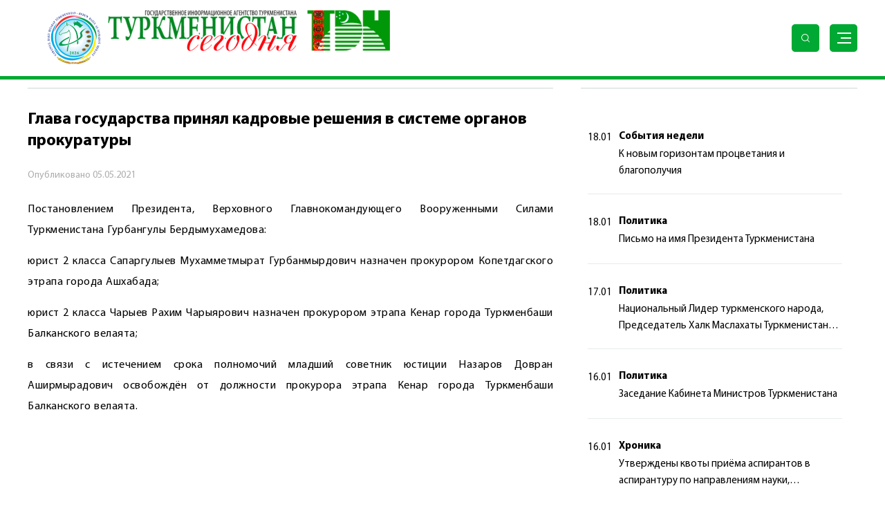

--- FILE ---
content_type: text/html; charset=UTF-8
request_url: https://tdh.gov.tm/ru/post/27169/glava-gosudarstva-prinyal-kadrovye-resheniya-v-sisteme-organov-prokuratury-2
body_size: 30861
content:
<!DOCTYPE html>
<html lang="ru">

<head>

<!-- Google tag (gtag.js) -->
<script async src="https://www.googletagmanager.com/gtag/js?id=G-LNFSWQRJPV"></script>
<script>
  window.dataLayer = window.dataLayer || [];
  function gtag(){dataLayer.push(arguments);}
  gtag('js', new Date());

  gtag('config', 'G-LNFSWQRJPV');
</script>

    <meta charset="UTF-8">
    <meta name="viewport" content="width=device-width, initial-scale=1.0">
    <meta name="title" content="Глава государства принял кадровые решения в системе органов прокуратуры">
    <meta name="description" content="Постановлением Президента, Верховного Главнокомандующего Вооруженными Силами Туркменистана Гурбангулы Бердымухамедова:">
    <meta name="canonical" content="https://tdh.gov.tm/ru/post/27169/glava-gosudarstva-prinyal-kadrovye-resheniya-v-sisteme-organov-prokuratury-2">
    <meta name="keywords" content="Хроника, ">
    <link rel="preconnect" href="https://fonts.gstatic.com">
    <link href="https://fonts.googleapis.com/css2?family=Poppins:wght@400;700&display=swap" rel="stylesheet">
    
    <link rel="icon" type="image/png" href="https://tdh.gov.tm/themes/tdh-updated/assets/images/favicon.png"/>
    <link rel="shortcut icon" type="image/png" href="https://tdh.gov.tm/themes/tdh-updated/assets/images/favicon.png"/>

    <link rel="stylesheet" href="https://tdh.gov.tm/combine/d0ac927322b358b9bf316c1a87276222-1691379510">

        <title>Глава государства принял кадровые решения в системе органов прокуратуры</title>
</head>
<body>
   
    <!-- Header ============================================================ -->
<header class="new__header">
  <div class="auto_container">
      <div class="header__inner">
          <a href="https://tdh.gov.tm/ru" class="head__logo">
                            <img src="https://tdh.gov.tm/storage/app/uploads/public/695/53b/450/69553b4500251133857005.png" alt="">
          </a>
          <div class="head__right">
              
              <form class="search__form" action="https://tdh.gov.tm/ru/search" method="GET">
              <input name="_token" type="hidden" value="P1dM4AtxMZIIkiRGBdiuY2dBzH9O8qEgsdakXRtt">
                  <div class="input__wrap">
                      <input type="text" class="for__search" name="q" placeholder="Поиск">
                      <button type="submit" class="input__magnify">
                          <img src="https://tdh.gov.tm/themes/tdh-updated/assets/images/lupa.svg" alt="">
                      </button>
                  </div>
              </form>
          </div>
          <div class="for__mobile">
              <div class="loupe">
                  <img src="https://tdh.gov.tm/themes/tdh-updated/assets/images/loupe.svg" alt="">
              </div>
              <button type="button" class="new__hamburg">
                  <span></span>
              </button>
          </div>
      </div>
  </div>
</header>
<!-- Header end ======================================================== -->

<!-- Mobile Search  =====================================================-->
<div class="mobile__search">
  <div class="auto_container">
      <div class="mobile__inner">
          <a href="https://tdh.gov.tm/ru" class="mobile__logo">
              <img src="https://tdh.gov.tm/themes/tdh-updated/assets/images/new_logo.png" alt="">
          </a>
          <form action="https://tdh.gov.tm/ru/search" method="GET" class="mobile__form">
              <div class="mobile_input__wrap">
                  <input type="text" type="text" name="q" placeholder="Поиск">  
                  <button type="submit" class="mobile__magnify">
                      <img src="https://tdh.gov.tm/themes/tdh-updated/assets/images/lupa.svg" alt="">
                  </button>
                  <div class="mobile__close">
                      <!-- <img src="imags/close_btn.svg" alt=""> -->
                  </div>
              </div>
          </form>
      </div>
  </div>
</div>
<!-- Mobile Search end ==================================================-->

<!-- Navs ============================================================== -->
<nav class="new__navs" id="nav">
  <div class="auto_container">
      <div class="navs__back ">
          <div class="navs__inner">
              <div class="nav__col">
                                  <a href="https://tdh.gov.tm/ru/category/politika" class="nav__link">Политика</a>
                                  <a href="https://tdh.gov.tm/ru/category/ekonomika" class="nav__link">Экономика</a>
                                  <a href="https://tdh.gov.tm/ru/category/obshchestvo" class="nav__link">Общество</a>
                                  <a href="https://tdh.gov.tm/ru/category/kultura" class="nav__link">Культура</a>
                                  <a href="https://tdh.gov.tm/ru/category/sport" class="nav__link">Спорт</a>
                                  <a href="https://tdh.gov.tm/ru/category/kommentarii" class="nav__link">Комментарии</a>
                                 <!--  <a href="/ru/rss.xml" class="nav__link" target="blank">RSS</a> -->
              </div>
              <div class="nav__col">
                  <a href="https://tdh.gov.tm/ru/archive" class="nav__group">
                      <div class="nav__icon">
                          <img src="https://tdh.gov.tm/themes/tdh-updated/assets/images/inbox.svg" alt="">
                      </div>
                      <div class="nav__icon--green">
                          <img src="https://tdh.gov.tm/themes/tdh-updated/assets/images/inbox_green.svg" alt="">
                      </div>
                      <span>
                        Архив
                      </span>
                  </a>
                  <div class="nav__group nav_open_media">
                      <div class="nav__icon">
                          <img src="https://tdh.gov.tm/themes/tdh-updated/assets/images/film.svg" alt="">
                      </div>
                      <div class="nav__icon--green">
                          <img src="https://tdh.gov.tm/themes/tdh-updated/assets/images/film_green.svg" alt="">
                      </div>
                      <span class="open__link">
                        Мультимедиа
                      </span>
                      <div class="hidden__media">
                          <a href="https://tdh.gov.tm/ru/gallery" class="link__media">
                            Фото
                          </a>
                          <a href="https://tdh.gov.tm/ru/videos" class="link__media">
                            Видео 
                          </a>
                      </div>
                  </div>
                  <div class="nav__group">
                          
                        <div class="new__lang">
                            <a href="https://tdh.gov.tm/tk" class="lang__item">
                                <img src="https://tdh.gov.tm/themes/tdh-updated/assets/images/lang_tm.png" alt="">
                            </a>
                            <a href="https://tdh.gov.tm/ru" class="lang__item">
                                <img src="https://tdh.gov.tm/themes/tdh-updated/assets/images/lang_ru.png" alt="">
                            </a>
                            <a href="https://tdh.gov.tm/en" class="lang__item">
                                <img src="https://tdh.gov.tm/themes/tdh-updated/assets/images/lang_en.png" alt="">
                            </a>
                        </div>
                                      </div>  
              </div>
             
          </div>
      </div>
  </div>
</nav>
<!-- Navs ============================================================== -->        
<section class="section" id="intro">
    <div class="auto_container">
        <div class="which_page">
            <a href="https://tdh.gov.tm/ru"  class="page_name">
                
                <div>
                    Главная
                </div>
            </a>
            <div class="slash">\</div>
            <a href="https://tdh.gov.tm/ru/category/hronika"  class="page_name">
                
                <div>
                    Хроника
                </div>
            </a>
            
            <div class="slash">\</div>
            <div class="page_name">
                Глава государства принял кадровые решения в системе органов прокуратуры
            </div>
        </div>
        <div class="section_wrapper">
		
		
            <div class="center">
                <div class="title">
                    Хроника
                </div>
                <div class="news_page-title">
                    Глава государства принял кадровые решения в системе органов прокуратуры
                </div>
                <div class="news_publish">
                    <div class="publish_date">
                        <span>
                           Опубликовано
                        </span>
                        <span>
                            05.05.2021
                        </span>
                    </div>
                     <div class="views">
                        <span class="view_icon">
                            <img src="https://tdh.gov.tm/themes/tdh-updated/assets/images/eye.svg" alt="">
                        </span>
                        <span>
                            3181
                        </span>
                    </div> 
                </div>
                
                
                                            

                                
                <div  class="news_page-text"  >
                    <p class="para_text">
                        <p>Постановлением Президента, Верховного Главнокомандующего Вооруженными Силами Туркменистана Гурбангулы Бердымухамедова:</p>

<p>юрист 2 класса Сапаргулыев Мухамметмырат Гурбанмырдович назначен прокурором Копетдагского этрапа города Ашхабада;</p>

<p>юрист 2 класса Чарыев Рахим Чарыярович назначен прокурором этрапа Кенар города Туркменбаши Балканского велаята;</p>

<p>в связи с истечением срока полномочий младший советник юстиции Назаров Довран Аширмырадович освобождён от должности прокурора этрапа Кенар города Туркменбаши Балканского велаята.</p>

<p>
	<br>
</p>

<p>
	<br>
</p>
                    </p>
                    
                </div>
            </div>

            <div class="right_side break">
                <div class="title">
                    Последние новости
                </div>
                   
                <div class="theme">
                    <div class="theme-inner">
                                                    <div class="news_info">
                                <div class="left_date">
                                    18.01
                                </div>
                                <div class="left_info">
                                    <div class="left_title">
                                        <a href="https://tdh.gov.tm/ru/post/47453/k-novym-gorizontam-procvetaniya-i-blagopoluchiya-2">События недели</a>
                                    </div>
                                    <div class="news_text">
                                        К новым горизонтам процветания и благополучия
                                    </div>
                                </div>
                            </div>
                                                    <div class="news_info">
                                <div class="left_date">
                                    18.01
                                </div>
                                <div class="left_info">
                                    <div class="left_title">
                                        <a href="https://tdh.gov.tm/ru/post/47451/pismo-na-imya-prezidenta-turkmenistana-77">Политика</a>
                                    </div>
                                    <div class="news_text">
                                        Письмо на имя Президента Туркменистана
                                    </div>
                                </div>
                            </div>
                                                    <div class="news_info">
                                <div class="left_date">
                                    17.01
                                </div>
                                <div class="left_info">
                                    <div class="left_title">
                                        <a href="https://tdh.gov.tm/ru/post/47449/nacionalnyj-lider-turkmenskogo-naroda-predsedatel-halk-maslahaty-turkmenistana-geroj-arkadag-oznakomilsya-s-hodom-podgotovki-k-nacionalnomu-prazdniku-turkmenskogo-skakuna">Политика</a>
                                    </div>
                                    <div class="news_text">
                                        Национальный Лидер туркменского народа, Председатель Халк Маслахаты Туркменистана Герой-Аркадаг ознакомился с ходом подготовки к Национальному празднику туркменского скакуна
                                    </div>
                                </div>
                            </div>
                                                    <div class="news_info">
                                <div class="left_date">
                                    16.01
                                </div>
                                <div class="left_info">
                                    <div class="left_title">
                                        <a href="https://tdh.gov.tm/ru/post/47441/zasedanie-kabineta-ministrov-turkmenistana-178">Политика</a>
                                    </div>
                                    <div class="news_text">
                                        Заседание Кабинета Министров Туркменистана
                                    </div>
                                </div>
                            </div>
                                                    <div class="news_info">
                                <div class="left_date">
                                    16.01
                                </div>
                                <div class="left_info">
                                    <div class="left_title">
                                        <a href="https://tdh.gov.tm/ru/post/47442/utverzhdeny-kvoty-priyoma-aspirantov-v-aspiranturu-po-napravleniyam-nauki-registracii-soiskatelej-uchyonyh-stepenej-takzhe-priyoma-ordinatorov-v-klinicheskuyu-ordinaturu-v-2026-godu">Хроника</a>
                                    </div>
                                    <div class="news_text">
                                        Утверждены квоты приёма аспирантов в аспирантуру по направлениям науки, регистрации соискателей учёных степеней, а также приёма ординаторов в клиническую ординатуру в 2026 году
                                    </div>
                                </div>
                            </div>
                                                    <div class="news_info">
                                <div class="left_date">
                                    16.01
                                </div>
                                <div class="left_info">
                                    <div class="left_title">
                                        <a href="https://tdh.gov.tm/ru/post/47443/pismo-na-imya-prezidenta-turkmenistana-76">Политика</a>
                                    </div>
                                    <div class="news_text">
                                        Письмо на имя Президента Туркменистана
                                    </div>
                                </div>
                            </div>
                                                    <div class="news_info">
                                <div class="left_date">
                                    15.01
                                </div>
                                <div class="left_info">
                                    <div class="left_title">
                                        <a href="https://tdh.gov.tm/ru/post/47439/letopis-ery-vozrozhdeniya-novoj-epohi-mogushchestvennogo-gosudarstva-god-2025-obrazovanie-i-nauka">Комментарии</a>
                                    </div>
                                    <div class="news_text">
                                        Летопись эры Возрождения новой эпохи могущественного государства – год 2025: Образование и наука
                                    </div>
                                </div>
                            </div>
                                                    <div class="news_info">
                                <div class="left_date">
                                    15.01
                                </div>
                                <div class="left_info">
                                    <div class="left_title">
                                        <a href="https://tdh.gov.tm/ru/post/47437/pisma-na-imya-prezidenta-turkmenistana-145">Политика</a>
                                    </div>
                                    <div class="news_text">
                                        Письма на имя Президента Туркменистана
                                    </div>
                                </div>
                            </div>
                                                    <div class="news_info">
                                <div class="left_date">
                                    14.01
                                </div>
                                <div class="left_info">
                                    <div class="left_title">
                                        <a href="https://tdh.gov.tm/ru/post/47433/letopis-ery-vozrozhdeniya-novoj-epohi-mogushchestvennogo-gosudarstva-god-2025-3">Комментарии</a>
                                    </div>
                                    <div class="news_text">
                                        Летопись эры Возрождения новой эпохи могущественного государства – год 2025: Сфера культуры
                                    </div>
                                </div>
                            </div>
                                                    <div class="news_info">
                                <div class="left_date">
                                    14.01
                                </div>
                                <div class="left_info">
                                    <div class="left_title">
                                        <a href="https://tdh.gov.tm/ru/post/47435/zasedanie-centralnoj-komissii-po-vyboram-i-provedeniyu-referendumov-v-turkmenistane">Общество</a>
                                    </div>
                                    <div class="news_text">
                                        Заседание Центральной комиссии по выборам и проведению референдумов в Туркменистане
                                    </div>
                                </div>
                            </div>
                            
                    </div>

                    <div class="theme_btn">
                        <input type="checkbox" id="theme-check">
                        <label for="theme-check" class="theme-label">
                            <span>
                                <svg width="16" height="16" viewBox="0 0 16 16" fill="none"
                                    xmlns="http://www.w3.org/2000/svg">
                                    <path
                                        d="M8.00004 3.99943C8.17685 3.99943 8.34642 3.92919 8.47145 3.80417C8.59647 3.67914 8.66671 3.50957 8.66671 3.33276V1.99943C8.66671 1.82262 8.59647 1.65305 8.47145 1.52803C8.34642 1.403 8.17685 1.33276 8.00004 1.33276C7.82323 1.33276 7.65366 1.403 7.52864 1.52803C7.40361 1.65305 7.33337 1.82262 7.33337 1.99943V3.33276C7.33337 3.50957 7.40361 3.67914 7.52864 3.80417C7.65366 3.92919 7.82323 3.99943 8.00004 3.99943Z"
                                        fill="black" />
                                    <path
                                        d="M14 7.33276H12.6667C12.4899 7.33276 12.3203 7.403 12.1953 7.52803C12.0702 7.65305 12 7.82262 12 7.99943C12 8.17624 12.0702 8.34581 12.1953 8.47083C12.3203 8.59586 12.4899 8.6661 12.6667 8.6661H14C14.1768 8.6661 14.3464 8.59586 14.4714 8.47083C14.5964 8.34581 14.6667 8.17624 14.6667 7.99943C14.6667 7.82262 14.5964 7.65305 14.4714 7.52803C14.3464 7.403 14.1768 7.33276 14 7.33276Z"
                                        fill="black" />
                                    <path
                                        d="M4.00004 7.99943C4.00004 7.82262 3.9298 7.65305 3.80478 7.52803C3.67975 7.403 3.51019 7.33276 3.33337 7.33276H2.00004C1.82323 7.33276 1.65366 7.403 1.52864 7.52803C1.40361 7.65305 1.33337 7.82262 1.33337 7.99943C1.33337 8.17624 1.40361 8.34581 1.52864 8.47083C1.65366 8.59586 1.82323 8.6661 2.00004 8.6661H3.33337C3.51019 8.6661 3.67975 8.59586 3.80478 8.47083C3.9298 8.34581 4.00004 8.17624 4.00004 7.99943Z"
                                        fill="black" />
                                    <path
                                        d="M4.14662 3.33281C4.01666 3.20993 3.84321 3.1437 3.66443 3.1487C3.48564 3.1537 3.31617 3.22952 3.19328 3.35948C3.0704 3.48943 3.00417 3.66288 3.00918 3.84167C3.01418 4.02045 3.08999 4.18993 3.21995 4.31281L4.17995 5.23948C4.24437 5.30168 4.32067 5.35027 4.40428 5.38234C4.4879 5.41442 4.57712 5.42931 4.66662 5.42614C4.75642 5.4258 4.84523 5.40732 4.92771 5.3718C5.01019 5.33629 5.08465 5.28448 5.14662 5.21948C5.27078 5.09457 5.34048 4.9256 5.34048 4.74948C5.34048 4.57335 5.27078 4.40438 5.14662 4.27948L4.14662 3.33281Z"
                                        fill="black" />
                                    <path
                                        d="M11.3333 5.42625C11.505 5.42557 11.6697 5.35871 11.7933 5.23959L12.7533 4.31292C12.8704 4.19056 12.9366 4.0282 12.9383 3.85883C12.9401 3.68947 12.8773 3.52578 12.7627 3.40103C12.6481 3.27628 12.4904 3.19982 12.3215 3.18717C12.1526 3.17452 11.9852 3.22663 11.8533 3.33292L10.8933 4.27959C10.7692 4.4045 10.6995 4.57346 10.6995 4.74959C10.6995 4.92571 10.7692 5.09468 10.8933 5.21959C11.0088 5.3414 11.1659 5.4152 11.3333 5.42625Z"
                                        fill="black" />
                                    <path
                                        d="M8.00004 11.9995C7.82323 11.9995 7.65366 12.0697 7.52864 12.1948C7.40361 12.3198 7.33337 12.4894 7.33337 12.6662V13.9995C7.33337 14.1763 7.40361 14.3459 7.52864 14.4709C7.65366 14.5959 7.82323 14.6662 8.00004 14.6662C8.17685 14.6662 8.34642 14.5959 8.47145 14.4709C8.59647 14.3459 8.66671 14.1763 8.66671 13.9995V12.6662C8.66671 12.4894 8.59647 12.3198 8.47145 12.1948C8.34642 12.0697 8.17685 11.9995 8.00004 11.9995Z"
                                        fill="black" />
                                    <path
                                        d="M11.82 10.7594C11.6927 10.6365 11.5218 10.5692 11.3449 10.5724C11.168 10.5755 10.9996 10.6488 10.8767 10.7761C10.7538 10.9034 10.6866 11.0743 10.6897 11.2512C10.6928 11.4281 10.7661 11.5965 10.8934 11.7194L11.8534 12.6661C11.977 12.7852 12.1417 12.8521 12.3134 12.8527C12.4027 12.8533 12.4912 12.8358 12.5737 12.8015C12.6561 12.7671 12.7309 12.7165 12.7934 12.6527C12.8559 12.5908 12.9055 12.517 12.9393 12.4358C12.9732 12.3546 12.9906 12.2674 12.9906 12.1794C12.9906 12.0914 12.9732 12.0043 12.9393 11.923C12.9055 11.8418 12.8559 11.768 12.7934 11.7061L11.82 10.7594Z"
                                        fill="black" />
                                    <path
                                        d="M4.18003 10.7594L3.22003 11.6861C3.15754 11.7481 3.10794 11.8218 3.0741 11.903C3.04025 11.9843 3.02283 12.0714 3.02283 12.1594C3.02283 12.2474 3.04025 12.3346 3.0741 12.4158C3.10794 12.4971 3.15754 12.5708 3.22003 12.6328C3.28255 12.6966 3.35727 12.7471 3.43972 12.7815C3.52218 12.8158 3.6107 12.8333 3.70003 12.8328C3.86437 12.8342 4.02344 12.7748 4.14669 12.6661L5.10669 11.7394C5.234 11.6165 5.30727 11.4481 5.3104 11.2712C5.31352 11.0943 5.24624 10.9234 5.12336 10.7961C5.00048 10.6688 4.83205 10.5955 4.65514 10.5924C4.47824 10.5893 4.30733 10.6565 4.18003 10.7794V10.7594Z"
                                        fill="black" />
                                    <path
                                        d="M8.00004 5.33276C7.47263 5.33276 6.95705 5.48916 6.51852 5.78218C6.07999 6.0752 5.7382 6.49167 5.53636 6.97894C5.33453 7.46621 5.28172 8.00239 5.38461 8.51967C5.48751 9.03695 5.74148 9.51211 6.11442 9.88505C6.48736 10.258 6.96252 10.512 7.4798 10.6149C7.99708 10.7178 8.53326 10.6649 9.02053 10.4631C9.5078 10.2613 9.92428 9.91948 10.2173 9.48095C10.5103 9.04242 10.6667 8.52685 10.6667 7.99943C10.6667 7.29219 10.3858 6.61391 9.88566 6.11381C9.38556 5.61372 8.70729 5.33276 8.00004 5.33276ZM8.00004 9.33276C7.73633 9.33276 7.47855 9.25456 7.25928 9.10806C7.04002 8.96155 6.86912 8.75331 6.7682 8.50967C6.66729 8.26604 6.64088 7.99795 6.69233 7.73931C6.74378 7.48067 6.87076 7.24309 7.05723 7.05662C7.2437 6.87015 7.48128 6.74316 7.73992 6.69172C7.99856 6.64027 8.26665 6.66667 8.51029 6.76759C8.75392 6.86851 8.96216 7.0394 9.10867 7.25867C9.25518 7.47794 9.33338 7.73572 9.33338 7.99943C9.33338 8.35305 9.1929 8.69219 8.94285 8.94224C8.6928 9.19229 8.35366 9.33276 8.00004 9.33276Z"
                                        fill="black" />
                                </svg>

                            </span>
                        </label>
                    </div>
                </div>
            </div>
        </div>
    </div>
</section>    <!-- Footer ====================== -->
<div class="auto_container">
    <div class="footer" style="padding-bottom: 50px;">
        <div class="foot_logo">
            <a href="https://tdh.gov.tm/ru">
                <img src="https://tdh.gov.tm/themes/tdh-updated/assets/images/footer-logo.png" alt="Logo">

            </a>
        </div>
        <div class="new__contact">
            <div class="new_address">
                <div class="contact_icon">
                    <img src="https://tdh.gov.tm/themes/tdh-updated/assets/images/phone_signal.svg" alt="">
                </div>
                <div class="new_info">
                    <div class="address_name">
                        Телефон:
                    </div>
                    <div class="address_num">
                        + 993 (12) 92 12 12
                    </div>
                </div>
            </div>

            <div class="new_address">
                <div class="contact_icon">
                    <img src="https://tdh.gov.tm/themes/tdh-updated/assets/images/just_phone.svg" alt="">
                </div>
                <div class="new_info">
                    <div class="address_name">
                        Факс:
                    </div>
                    <div class="address_num">
                        + 993 (12) 92 52 30
                    </div>
                </div>
            </div>
            <div class="new_address">
                <div class="contact_icon">
                    <img src="https://tdh.gov.tm/themes/tdh-updated/assets/images/email.svg" alt="">
                </div>
                <div class="new_info">
                    <div class="address_name">
                        Email:
                    </div>
                    <a href="mailto:tpress@tdh.gov.tm" class="address_num">
                        tpress@tdh.gov.tm
                    </a>
                </div>
            </div>
        </div>

        
        <div class="foot_text">
             Государственное информационное агентство Туркменистана (TDH) - Туркменистан сегодня
        </div>
        <div class="foot_text">
            Copyright 2012-2026 / <a href = "ru/rss.xml" style="color: #00a933;font-weight: bold;" target="_blank"> RSS </a>
        </div>
    </div>
</div>    
        <!-- Top =================== -->
    <span class="to-top" id="to-top">
        <img src="https://tdh.gov.tm/themes/tdh-updated/assets/images/top-arrow.png" alt="top-arrow">
    </span>
    <!-- Top =================== -->

    
</body>

    <script src="https://tdh.gov.tm/combine/c41367d807d089bc3ba5d95a32aff392-1680082652"></script>
    <script>
        new WOW().init();
    </script>
<script async defer data-website-id="192a950f-86e3-4271-9a3b-929893d21d7f" src="https://metrics.com.tm/ynamly.js"></script>    
    <script src="/modules/system/assets/js/framework-min.js"></script>
    <!-- <script src="https://tdh.gov.tm/themes/tdh-updated/assets/js/main.js"></script> -->
<!-- Global site tag (gtag.js) - Google Analytics -->

<script async src="https://www.googletagmanager.com/gtag/js?id=G-BGT89NCBQC"></script>
<script>
  window.dataLayer = window.dataLayer || [];
  function gtag(){dataLayer.push(arguments);}
  gtag('js', new Date());

  gtag('config', 'G-BGT89NCBQC');
</script>
</html>

--- FILE ---
content_type: image/svg+xml
request_url: https://tdh.gov.tm/themes/tdh-updated/assets/images/phone_signal.svg
body_size: 1228
content:
<svg id="Сгруппировать_10" data-name="Сгруппировать 10" xmlns="http://www.w3.org/2000/svg" width="16" height="16" viewBox="0 0 16 16">
  <path id="Контур_3183" data-name="Контур 3183" d="M12.182,55.194a1.122,1.122,0,0,0-1.7,0c-.4.393-.793.787-1.183,1.186a.234.234,0,0,1-.327.06c-.257-.14-.53-.253-.777-.407a12.3,12.3,0,0,1-2.966-2.7,7.027,7.027,0,0,1-1.063-1.7.244.244,0,0,1,.06-.313c.4-.383.783-.777,1.173-1.17a1.126,1.126,0,0,0,0-1.736c-.31-.313-.62-.62-.93-.933s-.637-.643-.96-.96a1.129,1.129,0,0,0-1.7,0c-.4.393-.783.8-1.19,1.183a1.931,1.931,0,0,0-.607,1.3,5.521,5.521,0,0,0,.427,2.376,14.439,14.439,0,0,0,2.563,4.269,15.86,15.86,0,0,0,5.252,4.109,7.6,7.6,0,0,0,2.909.846,2.132,2.132,0,0,0,1.83-.7c.34-.38.723-.727,1.083-1.09a1.134,1.134,0,0,0,.007-1.726Q13.138,56.143,12.182,55.194Z" transform="translate(-0.006 -44.615)" fill="#00a933"/>
  <path id="Контур_3184" data-name="Контур 3184" d="M241.43,100.691l1.217-.208A5.465,5.465,0,0,0,238.026,96l-.172,1.224a4.223,4.223,0,0,1,3.576,3.467Z" transform="translate(-229.904 -92.792)" fill="#00a933"/>
  <path id="Контур_3185" data-name="Контур 3185" d="M248.072,2.567A8.977,8.977,0,0,0,242.926,0l-.172,1.224a7.833,7.833,0,0,1,6.628,6.424L250.6,7.44A9.043,9.043,0,0,0,248.072,2.567Z" transform="translate(-234.6)" fill="#00a933"/>
</svg>
